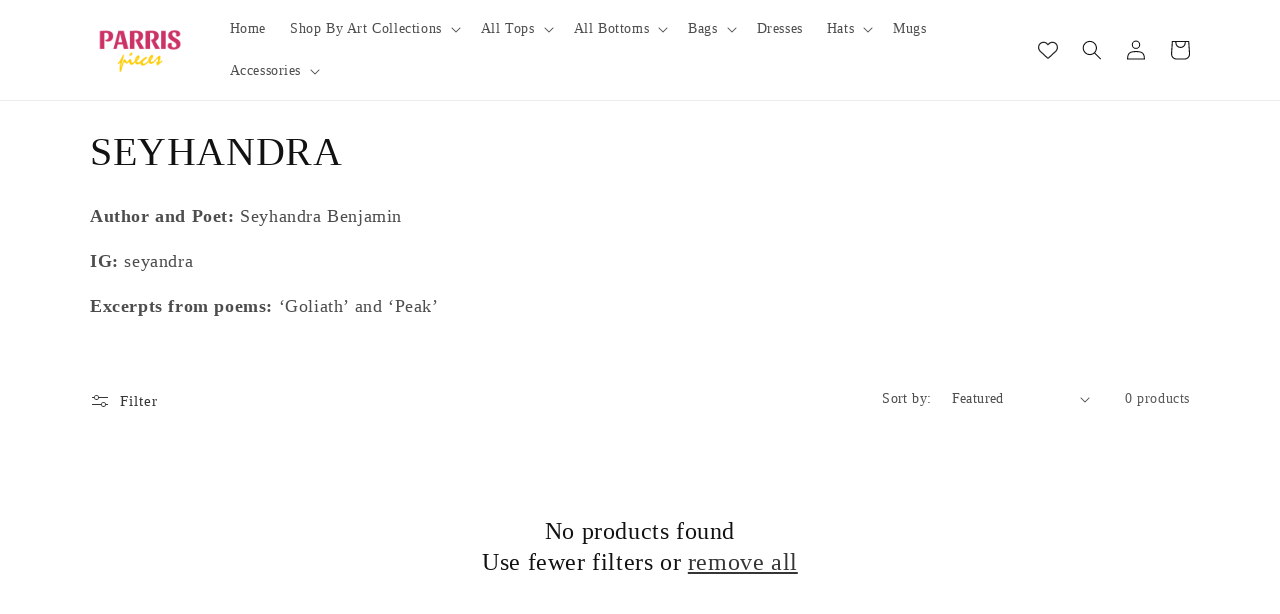

--- FILE ---
content_type: image/svg+xml
request_url: https://cdn-sf.vitals.app/cdn-assets/back_to_top/theme/7.svg?v=1
body_size: 131
content:
<svg class="vtl-st-main-widget__svg-square--outline" fill="#4a4a4a" width="30" height="30" viewBox="0 0 41.5 41.5"
     xmlns="http://www.w3.org/2000/svg">
    <path class="vtl-st-main-widget__svg-arrow"
          d="M33.49,26.59a.73.73,0,0,1-.51-.2l-8.3-7.7-8.31,7.7a.74.74,0,0,1-1.06,0,.76.76,0,0,1,0-1.06l8.82-8.17a.74.74,0,0,1,1,0L34,25.29a.74.74,0,0,1,0,1.06A.72.72,0,0,1,33.49,26.59Z"
          transform="translate(-3.93 -4.01)"/>
    <path class="vtl-st-main-widget__svg-arrow"
          d="M33.49,32.59a.73.73,0,0,1-.51-.2l-8.3-7.7-8.31,7.7a.75.75,0,0,1-1.06,0,.76.76,0,0,1,0-1.06l8.82-8.17a.74.74,0,0,1,1,0L34,31.29a.74.74,0,0,1,0,1.06A.72.72,0,0,1,33.49,32.59Z"
          transform="translate(-3.93 -4.01)"/>
    <path class="vtl-st-main-widget__svg-border"
          d="M44.68,45.51h-40a.75.75,0,0,1-.75-.75v-40A.74.74,0,0,1,4.68,4h40a.75.75,0,0,1,.75.75v40A.76.76,0,0,1,44.68,45.51ZM5.43,44h38.5V5.51H5.43Z"
          transform="translate(-3.93 -4.01)"/>
</svg>


--- FILE ---
content_type: text/javascript
request_url: https://cdn-sf.vitals.app/assets/js/m16.6ca1e0693ac5f2c2ec1d.chunk.bundle.js
body_size: 9801
content:
"use strict";(window.webpackChunkvitalsLibrary=window.webpackChunkvitalsLibrary||[]).push([[6325],{14827:(t,e,i)=>{i.d(e,{A:()=>o});var r=i(58578);var n=i.n(r)()(!1);n.push([t.id,".Vtl-Spinner{display:block !important;border-radius:50%;width:1em;height:1em;transform:translateZ(0);animation:vtl-spinner-rotate 1.1s infinite linear;margin:0 auto;border:.1em solid rgba(0,0,0,.2);border-left:.1em solid #000}@keyframes vtl-spinner-rotate{0%{transform:rotate(0deg)}100%{transform:rotate(360deg)}}@keyframes vtl-spinner-rotate{0%{transform:rotate(0deg)}100%{transform:rotate(360deg)}}.Vtl-StickyAddToCart__ProductInfo{display:flex;flex-direction:row;gap:var(--vtl-space-12);align-items:center;flex:1 1 auto}@media(min-width: 992px){.Vtl-StickyAddToCart__ProductInfo{min-width:0}}.Vtl-StickyAddToCart__ProductInfoContainer{display:flex;flex-direction:column;gap:var(--vtl-space-4);width:100%;min-width:0}@media(min-width: 768px){.Vtl-StickyAddToCart__ProductInfoContainer{flex-flow:row nowrap;align-items:center;justify-content:space-between;gap:var(--vtl-space-24)}.Vtl-StickyAddToCart__ProductInfoContainer .Vtl-StickyAddToCart__ProductPrice{justify-content:flex-end}.Vtl-StickyAddToCart__ProductInfoContainer--hasOnlyPrice{justify-content:flex-end}}.Vtl-StickyAddToCart__ProductInfoDetails{display:flex;flex-direction:column;gap:var(--vtl-space-4);align-items:flex-start;justify-content:center;height:100%;min-width:0}.Vtl-StickyAddToCart__ProductInfoTitle{white-space:nowrap;overflow:hidden;text-overflow:ellipsis;max-width:100%;width:100%}@media(min-width: 768px){.Vtl-StickyAddToCart__ProductInfoTitle{max-width:400px}}@media(min-width: 992px){.Vtl-StickyAddToCart__ProductInfoTitle{max-width:100%}}@media(min-width: 1100px){.Vtl-StickyAddToCart__ProductInfoTitle{max-width:325px}}.Vtl-StickyAddToCart__ProductInfoReviewsStars .Vtl-pr-review-stars-snippet.Vtl-pr-review-stars-snippet--inner-el.vtl-pr-ss__inner-el{font-size:var(--vtl-font-size-14)}.Vtl-StickyAddToCart__ProductImage{display:flex;justify-content:center;width:60px;height:60px;flex:0 0 auto}.Vtl-StickyAddToCart__ProductImage img{max-width:100%;width:auto;margin:0;padding:0;height:100%;object-fit:cover;object-position:center}.Vtl-StickyAddToCart__ProductPrice{display:flex;flex-flow:row wrap;column-gap:var(--vtl-space-8);font-size:var(--vtl-font-size-14);align-items:center}.Vtl-StickyAddToCart__ProductPriceCurrent{font-weight:var(--vtl-font-weight-400);white-space:nowrap}.Vtl-StickyAddToCart__ProductPriceInitial{white-space:nowrap;font-weight:var(--vtl-font-weight-400);text-decoration:line-through;opacity:.5}.Vtl-StickyAddToCart__ProductQuantity{display:flex;flex:1 1 auto;width:75px;height:var(--vtl-space-32)}@media(min-width: 992px){.Vtl-StickyAddToCart__ProductQuantity{flex:0 0 auto}}.Vtl-StickyAddToCart__ProductQuantity .Vtl-QuantitySelector__Container .Vtl-Button{height:100%;width:var(--vtl-space-32);padding:0 !important;min-width:0 !important;box-shadow:none !important;line-height:var(--vtl-line-height-140) !important}.Vtl-StickyAddToCart__ProductQuantity .Vtl-QuantitySelector__Container input[type=number]{line-height:var(--vtl-line-height-140);font-weight:var(--vtl-font-weight-400);font-size:var(--vtl-font-size-14);padding:0;text-indent:0;width:100%;min-width:0}.Vtl-StickyAddToCart__ProductQuantity .Vtl-QuantitySelector__Container input[type=number]:focus-visible{outline:none;box-shadow:none}.Vtl-StickyAddToCart__ProductVariantPicker{display:block;width:95px;height:var(--vtl-space-32);position:relative;flex:2 1 auto}@media(min-width: 992px){.Vtl-StickyAddToCart__ProductVariantPicker{flex:0 0 auto;width:170px}}.Vtl-StickyAddToCart__ProductVariantPicker .Vtl-StickyAddToCart__ProductVariantPickerDropdown{max-width:100%}@media(max-width: 460px){.Vtl-StickyAddToCart__ProductVariantPickerDropdown-Portal .Vtl-DropdownDialog{margin:var(--vtl-space-4) var(--vtl-space-24) 0 var(--vtl-space-24);width:calc(100% - var(--vtl-space-48))}}.Vtl-StickyAddToCart__AddToCartButton{display:flex;position:relative;justify-content:center;align-items:center;width:100%;height:36px;padding:var(--vtl-space-6) var(--vtl-space-12);box-sizing:border-box;cursor:pointer;border-radius:var(--vtl-border-radius-4);border:var(--vtl-border-width-1);overflow:hidden;text-align:center;margin:0;line-height:1}@media(min-width: 481px){.Vtl-StickyAddToCart__AddToCartButton{height:var(--vtl-space-32)}}@media(min-width: 992px){.Vtl-StickyAddToCart__AddToCartButton{width:150px}}@media(min-width: 1050px){.Vtl-StickyAddToCart__AddToCartButton--isLarge{width:254px}}.Vtl-StickyAddToCart__Actions{display:flex;flex-direction:column;gap:var(--vtl-space-8);align-items:center}@media(min-width: 992px){.Vtl-StickyAddToCart__Actions{flex-direction:row}}.Vtl-StickyAddToCart__Actions--hasInfo,.Vtl-StickyAddToCart__Actions--hasOnlyQuantity{flex-direction:row}.Vtl-StickyAddToCart__Actions--hasInfo .Vtl-StickyAddToCart__AddToCartButton,.Vtl-StickyAddToCart__Actions--hasOnlyQuantity .Vtl-StickyAddToCart__AddToCartButton,.Vtl-StickyAddToCart__Actions--hasVariantSelector .Vtl-StickyAddToCart__AddToCartButton{height:var(--vtl-space-32)}.Vtl-StickyAddToCart__Actions--hasOnlyQuantity .Vtl-StickyAddToCart__ActionsContainer{width:auto}.Vtl-StickyAddToCart__Actions--hasOnlyQuantity .Vtl-StickyAddToCart__ProductQuantity{flex:0 0 auto}.Vtl-StickyAddToCart__ActionsContainer{display:flex;gap:var(--vtl-space-8);width:100%}@media(min-width: 992px){.Vtl-StickyAddToCart__ActionsContainer{width:auto}}.Vtl-StickyAddToCart{display:none;position:fixed;left:0;right:0;padding:var(--vtl-space-16) var(--vtl-space-24);height:auto;max-height:136px;width:100vw;line-height:var(--vtl-line-height-140);font-weight:var(--vtl-font-weight-400);font-size:var(--vtl-font-size-14);transition:.3s ease-in-out;box-shadow:var(--vtl-space-4) 0 10px rgba(0,0,0,.4)}@media(min-width: 481px){.Vtl-StickyAddToCart{padding:var(--vtl-space-16) var(--vtl-space-20);width:100%}}@media(min-width: 992px){.Vtl-StickyAddToCart{padding:var(--vtl-space-0) var(--vtl-space-96)}.Vtl-StickyAddToCart--isSmall .Vtl-StickyAddToCart__Container,.Vtl-StickyAddToCart--isSmall .Vtl-StickyAddToCart__ProductInfoContainer{gap:var(--vtl-space-20)}.Vtl-StickyAddToCart--isSmall .Vtl-StickyAddToCart__ProductImage{width:40px;height:40px}.Vtl-StickyAddToCart--isSmall .Vtl-StickyAddToCart__ProductInfoDetails{gap:var(--vtl-space-0)}.Vtl-StickyAddToCart--isMedium .Vtl-StickyAddToCart__Container,.Vtl-StickyAddToCart--isMedium .Vtl-StickyAddToCart__ProductInfoContainer{gap:var(--vtl-space-24)}.Vtl-StickyAddToCart--isMedium .Vtl-StickyAddToCart__ProductInfoDetails{gap:var(--vtl-space-2)}.Vtl-StickyAddToCart--isMedium .Vtl-StickyAddToCart__ProductQuantity,.Vtl-StickyAddToCart--isMedium .Vtl-QuantitySelector__Container{height:var(--vtl-space-40)}.Vtl-StickyAddToCart--isMedium .Vtl-StickyAddToCart__ProductVariantPicker,.Vtl-StickyAddToCart--isMedium .Vtl-Dropdown__Header{height:var(--vtl-space-40);min-height:var(--vtl-space-40);max-height:var(--vtl-space-40)}.Vtl-StickyAddToCart--isMedium .Vtl-StickyAddToCart__AddToCartButton{height:var(--vtl-space-40)}.Vtl-StickyAddToCart--isBig .Vtl-StickyAddToCart__Container,.Vtl-StickyAddToCart--isBig .Vtl-StickyAddToCart__ProductInfoContainer{gap:var(--vtl-space-20)}.Vtl-StickyAddToCart--isBig .Vtl-StickyAddToCart__ProductInfoDetails{gap:var(--vtl-space-4)}.Vtl-StickyAddToCart--isBig .Vtl-StickyAddToCart__ProductImage{width:var(--vtl-space-80);height:var(--vtl-space-80)}.Vtl-StickyAddToCart--isBig .Vtl-StickyAddToCart__ProductQuantity,.Vtl-StickyAddToCart--isBig .Vtl-QuantitySelector__Container{height:44px}.Vtl-StickyAddToCart--isBig .Vtl-StickyAddToCart__ProductVariantPicker,.Vtl-StickyAddToCart--isBig .Vtl-Dropdown__Header{height:44px;min-height:44px;max-height:44px}.Vtl-StickyAddToCart--isBig .Vtl-StickyAddToCart__AddToCartButton{height:44px}}@media(min-width: 1050px){.Vtl-StickyAddToCart--isMedium .Vtl-StickyAddToCart__AddToCartButton--isLarge{width:270px}.Vtl-StickyAddToCart--isBig .Vtl-StickyAddToCart__AddToCartButton--isLarge{width:302px}}.Vtl-StickyAddToCart--isVisible{display:block !important}.Vtl-StickyAddToCart--hasMinimalStyle{padding:var(--vtl-space-20) var(--vtl-space-24);max-height:62px}.Vtl-StickyAddToCart--hasMinimalStyle .Vtl-StickyAddToCart__AddToCartButton{padding:0;box-shadow:none !important;border:none !important;line-height:var(--vtl-line-height-140);font-size:var(--vtl-font-size-16);height:22px;width:100%}.Vtl-StickyAddToCart__Container{display:flex;flex-direction:column;justify-content:center;gap:var(--vtl-space-8);height:100%;width:100%;max-height:100%;max-width:1080px;margin:0 auto}@media(min-width: 992px){.Vtl-StickyAddToCart__Container{flex-direction:row;align-items:center;gap:var(--vtl-space-20)}}.rebuy-modal-visible #bundle-sticky_add_to_cart,.js-drawer-open #bundle-sticky_add_to_cart{height:0;visibility:hidden}",""]);const o=n},6396:(t,e,i)=>{i.r(e);i.d(e,{B46:()=>kt});var r=i(21076);var n=i(58836);var o=i(37902);var a=i(57798);var d=i(42085);var s=i(10554);var c=i(88970);var l=i(39880);var u=i(35859);var h=i(96636);var v=i(25172);var y=i.n(v);var m=i(48870);var f=i(14108);var p=i(30773);var _=i(41166);var g=i(95956);var S=i(17466);var C=i(95731);var k=i(45644);var T=i(31592);var w=i(27176);var V=i(6268);const b=(0,h.s)('StickyAddToCart');function A(t){var e;for(let i=0;i<t.length;i+=1){const r=y()(t[i]);if(!(null===(e=r.attr('class'))||void 0===e?void 0:e.includes('material-icons'))&&r.is(':visible')&&r.text().length>3&&!r.find('svg').length&&'svg'!==r[0].tagName)return r.text().trim()}}function x(t,e,i){const r=window.getComputedStyle(t);const n=e.style;for(let t=0;t<r.length;t+=1){const e=r[t];try{const t=r.getPropertyValue(e);const o=r.getPropertyPriority(e);!i||'color'!==e&&'-webkit-text-fill-color'!==e?n.setProperty(e,t,o):n.setProperty(e,`#${i}`,o)}catch(t){}}}function P(t,e){const i=t.cloneNode(!0);x(t,i,e);const r=t.children;const n=i.children;for(let t=0;t<r.length&&t<n.length;t+=1)x(r[t],n[t],e);return i}const I=({atcButton:t,customAtcButtonText:e,customTextColor:i,cloneAtcButtonContentStyle:r})=>{if(!t.length)return;if(e)return e;if('INPUT'===t.prop('tagName'))return t.val();const n=t.children();let o;n.length&&'string'==typeof n[0].className&&n[0].className.includes('btn__text')?o=A(y()(n[0]).children()):n.length>1&&(o=A(n));if(o)return o;if(r)try{return function(t,e){var i;const r=[];for(const n of Array.from(t.childNodes))if(n.nodeType===Node.ELEMENT_NODE){const t=n;if(!t.classList.contains("vitals-loader")){const i=P(t,e);r.push(i.outerHTML)}}else n.nodeType===Node.TEXT_NODE&&(null===(i=n.textContent)||void 0===i?void 0:i.trim())&&r.push(n.textContent);return r.join('')}(t[0],i)}catch(e){return t.html()}return t.text().trim()};function Y(){const{w21:t,t55:e}=(0,c.D1)();return s.b.Y70.J71()<481?t:e}function D(t){return(0,r.sH)(this,void 0,void 0,function*(){if(s.b.Y69.G81())return s.b.Y70.H18();if(t&&s.b.Y69.O50())try{const t=yield(0,w.xL)(T.$P.Q59,{r67:!0});if(t)return t.U36}catch(t){g.a.n39(new S.v('Failed to get a valid injector for AtcButton on homepage',S.J.W62,{L84:Object.assign(Object.assign({},(0,C.Pu)(t)),{mid:a.X.Q25,sr:1})}))}})}function B(t){return(0,r.sH)(this,arguments,void 0,function*({settings:t,traits:e,hasMinimalStyle:i}){const{E1:n,B26:o,B33:a,y66:d}=t;const l=s.b.Y70.J71()<481?n:o;const u='empire'===(0,p.D)();const h=(0,V.ZZ)(e,'container','height');const v=yield function(t,e){return(0,r.sH)(this,void 0,void 0,function*(){const{M7:i,B33:r,w18:n,E7:o}=t;if(e){if(n===c.$L.V40)return`#${i}`;const t=yield D(o);return(null==t?void 0:t.length)?t.css('background-color'):`#${r}`}return`#${r}`})}(t,i);return`\n\t\t.Vtl-StickyAddToCart {\n\t\t\t${l||c.Ju.V46}: 0;\n\t\t\tbackground-color: ${v};\n\t\t\tz-index: ${u?501:20};\n\n\t\t\t@media (min-width: 992px) {\n\t\t\t\theight: ${h};\n\t\t\t}\n\t\t}\n\t\t#bundle-sticky_add_to_cart .Vtl-StickyAddToCart__ProductInfoTitle,\n\t\t#bundle-sticky_add_to_cart .Vtl-StickyAddToCart__ProductPriceInitial,\n\t\t#bundle-sticky_add_to_cart .Vtl-StickyAddToCart__ProductPriceCurrent,\n\t\t#bundle-sticky_add_to_cart .Vtl-StickyAddToCart__ProductInfoReviewsStars .vtl-pr-ss__inner-el,\n\t\t#bundle-sticky_add_to_cart .Vtl-StickyAddToCart__ProductQuantity .Vtl-QuantitySelector__Container input[type="number"]\n\t\t{\n\t\t\tcolor: #${d};\n\t\t}\n\t\t#bundle-sticky_add_to_cart .Vtl-StickyAddToCart__ProductQuantity .Vtl-QuantitySelector__Container,\n \t\t#bundle-sticky_add_to_cart .Vtl-StickyAddToCart__ProductVariantPicker .Vtl-Dropdown__Header\n\t\t{\n\t\t\tcolor: #${d};\n\t\t\tbackground-color: #${a};\n\t\t}\n\t\t#bundle-sticky_add_to_cart .Vtl-StickyAddToCart__ProductQuantity .Vtl-QuantitySelector__Container .Vtl-Button--isIconVariant svg path[fill],\n\t\t#bundle-sticky_add_to_cart .Vtl-StickyAddToCart__ProductVariantPicker .Vtl-Dropdown__Header-ArrowContainer svg path\n\t\t{\n\t\t\tfill: #${d};\n\t\t}\n\t\t${(0,f.E0)(e)}\n\t`})}const M=(t,e,i)=>(0,r.sH)(void 0,void 0,void 0,function*(){if(s.b.Y69.G81())return s.b.Y70.J71()<481&&i||s.b.Y70.J71()>480&&e?s.b.U6.w52():void 0;if(t&&s.b.Y69.O50())try{const t=yield(0,w.xL)(T.$P.U25,{r67:!0});if(t){const e=t.U36.find('input[name="product-id"]');if(e.length){const t=e.val();const i='string'==typeof t;if(i||'number'==typeof t){const e=i?parseInt(t,10):t;return(yield(n=[e],o=a.X.Q25,(0,r.sH)(void 0,void 0,void 0,function*(){let t;try{t=yield(0,_.Zt)(n)}catch(t){g.a.n39(new S.v('FetchProducts: storefront API fetch error',S.J.W62,{L84:Object.assign(Object.assign({},(0,C.Pu)(t)),{stk:(0,C.yf)(t),ids:n,mid:o,sr:10})}));return[]}return t.length?t.map(t=>{var e;try{if(!(null==t?void 0:t.variants))throw new Error('Product variants are missing');const i=t.variants.edges.map(t=>{var e;const i=t.node;const r=i.image;const n=r?{Y72:r.src,Y73:r.altText||i.title,J54:r.width&&r.height?r.width/r.height:1}:void 0;return new m.Iw({Z9:parseFloat(i.id.split('/').pop()),W77:i.title,U19:null,U20:null,U21:null,W78:parseFloat(i.price.amount),E52:(null===(e=i.compareAtPrice)||void 0===e?void 0:e.amount)?parseFloat(i.compareAtPrice.amount):void 0,M33:Boolean(i.availableForSale),W79:n})});const r=null===(e=t.images.edges[0])||void 0===e?void 0:e.node;const n=r?{Y72:r.src,Y73:r.altText||t.title,J54:r.width&&r.height?r.width/r.height:1}:void 0;const o=t.collections.edges.map(t=>(0,k.JH)(t.node.id));return new m.F4({Z9:parseFloat(t.id.split('/').pop()),M33:i[0].M33,W77:t.title,V58:t.handle,V59:'',Y8:[],H15:n,S54:i,H16:o,U22:[]})}catch(e){g.a.n39(new S.v('FetchProducts: map product error',S.J.W62,{L84:{mid:o,msg:`Error processing product ${(null==t?void 0:t.id)||'unknown'}: ${(0,C.X5)(e)}`,sr:10}}));return null}}).filter(t=>null!==t):[]})))[0]}return}return}return}catch(t){g.a.n39(new S.v('Failed to get product details for AtcForm on homepage',S.J.W62,{L84:Object.assign(Object.assign({},(0,C.Pu)(t)),{mid:a.X.Q25,sr:10})}));return}var n,o});var $=i(55690);var E=i(33252);var Q=i(82916);var X=i(40796);var O=i(34297);const N=(0,u.memo)(function({currentVariant:t,product:e}){var i,r;const o=(0,u.useMemo)(()=>{var i,r;return(null===(i=null==t?void 0:t.W79)||void 0===i?void 0:i.Y72)?s.b.X1.x2(t.W79.Y72,X.W.W68):s.b.X1.x2((null===(r=e.H15)||void 0===r?void 0:r.Y72)||'',X.W.W68)},[null===(i=null==t?void 0:t.W79)||void 0===i?void 0:i.Y72,null===(r=e.H15)||void 0===r?void 0:r.Y72]);return(0,n.Y)("div",{className:b('ProductImage'),children:(0,n.Y)("img",{src:o||O._5,className:b('ProductImageTag'),alt:"Product thumbnail"})})});var H=i(50889);const Z=(0,u.memo)(function({currentVariant:t,showOnHomepage:e,showPrice:i,showCompareAtPrice:r}){const o=(0,u.useMemo)(()=>e&&s.b.Y69.O50(),[e]);const a=(0,u.useMemo)(()=>{if(t&&i)return o?t.W78:s.b.U3.H41(t.W78)},[t,i,o]);const d=(0,u.useMemo)(()=>{if(t&&r&&t.E52&&!(t.E52<=t.W78))return o?t.E52:s.b.U3.H41(t.E52)},[t,r,o]);if(!i&&!r)return null;const c=void 0!==d?'ProductPriceDiscounted':'ProductPriceCurrent';return(0,n.FD)("div",{className:b('ProductPrice'),children:[a?(0,n.Y)(H.e,{className:b(c),value:a,shouldRound:!1,shouldConvert:!1}):null,d?(0,n.Y)(H.e,{className:b('ProductPriceInitial'),value:d,shouldRound:!1,shouldConvert:!1}):null]})});const j=(0,u.memo)(function({currentVariant:t,product:e,showProductTitleTrait:i,reviewStarsColor:r,settings:o}){const{y65:d,d8:c,B35:l,h32:h,i62:v,d62:y,d7:m,d63:f,E7:p}=o;const _=(0,u.useMemo)(()=>s.b.Y70.J71()>480?i:c,[c,i]);const g=(0,u.useMemo)(()=>s.b.Y70.J71()>480||c,[c]);const S=(0,u.useMemo)(()=>s.b.Y70.J71()>480||l,[l]);const C=(0,u.useMemo)(()=>S&&(s.b.Y70.J71()>480?h:v),[S,h,v]);const k=(0,u.useMemo)(()=>{const t=s.b.Y70.J71()>480?d:y;return(0,$.i)(a.X.D83)&&t},[d,y]);const T=(0,u.useMemo)(()=>_||k,[k,_]);const w=(0,u.useMemo)(()=>({front:r,back:r}),[r]);const V=(0,u.useCallback)(()=>{if(!k||!e)return;const t=(s.b.Y70.J71()>480?m:f)?'{{ stars }} ({{ totalReviews }})':'{{ stars }}';return(0,n.Y)(E.g,{className:b('ProductInfoReviewsStars'),productHandle:e.V58,alignment:Q.G.X84,format:t,size:16,colors:w})},[e,k,m,f,w]);return(0,n.FD)("div",{className:b('ProductInfo'),children:[g?(0,n.Y)(N,{currentVariant:t,product:e}):null,(0,n.FD)("div",{className:b({element:'ProductInfoContainer',modifiers:{hasOnlyPrice:!T}}),children:[T?(0,n.FD)("div",{className:b('ProductInfoDetails'),children:[_?(0,n.Y)("div",{className:b({element:'ProductInfoTitle'}),children:null==e?void 0:e.W77}):null,V()]}):null,(0,n.Y)(Z,{currentVariant:t,showPrice:S,showCompareAtPrice:C,showOnHomepage:p})]})]})});var J=i(75541);var L=i(71683);class W{constructor(){this.listeners=new Set}Q68(t){this.listeners.add(t);1===this.listeners.size&&this.X51();return()=>this.N31(t)}N31(t){this.listeners.delete(t);this.listeners.size||this.Y47()}I28(t){this.listeners.forEach(e=>e(t))}}class U extends W{constructor(t){super();this.options=t;this.T30=new MutationObserver(()=>this.I28())}X51(){Promise.resolve(this.options.getNode()).then(t=>{t&&this.T30.observe(t,this.options.observerOptions)})}Y47(){this.T30.takeRecords();this.T30.disconnect()}}let F;var z=i(47730);var R=i(8302);var G=i(98932);var q=i(67204);var K=i(24032);var tt;!function(t){t.Small="40px";t.Medium="60px";t.Big="80px"}(tt||(tt={}));var et;!function(t){t.Small="small";t.Large="large"}(et||(et={}));var it=i(89085);var rt=i(50767);var nt=i(2924);const ot=(0,u.memo)(function({currentVariant:t,onClick:e,settings:i,product:o,stickySubmitBtnStyleTrait:d}){const[l,h]=s.b.Y2.o0(a.X.Q25);const[v,y]=(0,u.useState)(!1);const[m,f]=(0,u.useState)();const[p,_]=(0,u.useState)(!1);const[g,S]=(0,u.useState)();const{w18:k,Q30:V,y67:A,M7:x,E7:P,g20:Y,t56:B}=i;const M=l(h.m25);const $=(0,u.useMemo)(()=>"Vtl-StickyAddToCart__AddToCartButton--"+(d===et.Small?'isSmall':'isLarge'),[d]);const E=(0,u.useMemo)(()=>k===c.$L.V40,[k]);const Q=(0,u.useCallback)(e=>{if(E&&t){_(!t.M33);f((i=!t.M33,{backgroundColor:`#${x}`,color:`#${V}`,opacity:i?.5:1,cursor:i?'not-allowed':'pointer',pointerEvents:i?'none':'auto'}))}var i;if(!E){if(!(null==e?void 0:e.length))return;const t=!(!e.prop('disabled')&&!e.prop('aria-disabled'));_(t);f(((t,e,i)=>{var r;if(!t.length)return;const n={backgroundColor:t.css('background-color'),color:t.css('color'),border:t.css('border'),opacity:t.css('opacity'),cursor:t.css('cursor'),textTransform:t.css('text-transform'),pointerEvents:e?'none':'auto'};if(!i)return n;let o=t.css('box-shadow');'none'===o&&(o=null===(r=window.getComputedStyle(t[0],':after'))||void 0===r?void 0:r.boxShadow);return Object.assign(Object.assign({},n),{boxShadow:o})})(e,t,A))}},[E,t,x,V,A]);const X=(0,u.useCallback)(i=>(0,r.sH)(this,void 0,void 0,function*(){i.preventDefault();if(p||'number'!=typeof g&&(null==g?void 0:g.includes('Out of stock')))return;if(!t||!t.M33)return;y(!0);null==e||e(!0);(0,z.gg)({S33:a.X.Q25,U4:R.IW.S38,Q40:{[R.hU.Q47]:o.Z9}});const r=s.b.Y70.w66();const n=r.length&&parseInt(r.val(),10)||1;yield s.b.Y5.Q66({addToCartItems:[(0,nt.dh)(t.Z9,n)],shouldRedirectToCartOnDrawerOrNotificationFail:!0,useAcceleratedRedirects:!0});(0,q.Z)(3e3).then(()=>{y(!1);null==e||e(!1)}).catch(()=>{})}),[g,p,e,o.Z9,t]);const O=(0,u.useCallback)(t=>{if(!(null==t?void 0:t.length))return;const e=I({atcButton:t,cloneAtcButtonContentStyle:Y,customTextColor:E?V:void 0,customAtcButtonText:B&&!p?M:void 0});e&&S(e)},[Y,E,p,V,M,B]);const N=(0,u.useCallback)(()=>v?(0,n.Y)(G.DU,{size:23,color:null==m?void 0:m.color}):B&&M&&!p?g:Y?void 0:g,[g,null==m?void 0:m.color,M,v,Y,B,p]);const H=(0,u.useCallback)(()=>{if(!v&&Y&&'string'==typeof g&&(p||!B||B&&!M))return{dangerouslySetInnerHTML:{__html:g}}},[g,v,Y,M,B,p]);(0,u.useEffect)(()=>{const t=(0,K.n)(50,()=>(0,r.sH)(this,void 0,void 0,function*(){const t=yield D(P);Q(t);O(t)}));const e=function(t){F||(F=new U({getNode:()=>(0,r.sH)(this,void 0,void 0,function*(){try{if(t){const t=yield(0,w.xL)(T.$P.U25,{r67:!0});return null==t?void 0:t.U36[1]}return s.b.Y70.j6()?s.b.Y70.M36()[0]:s.b.Y70.H18()[0]}catch(t){J.aU.p10(t,new J.fz(L.R$,{msg:(0,C.X5)(t),stk:(0,C.yf)(t)},(0,C.yf)(t)))}}),observerOptions:{attributes:!0,childList:!0,subtree:!0}}));return F}(P&&s.b.Y69.O50()).Q68(t);t();const i=(0,rt.u)(it.w.E28,()=>{t()});(0,q.Z)(3e3).then(e).catch(()=>{});return()=>{t.cancel();i()}},[P,Q,O]);return(0,n.Y)("div",Object.assign({id:"bundle-sticky_submit",className:b({element:'AddToCartButton',extra:$}),style:m,onClick:X},H(),{children:N()}))});var at=i(84129);const dt=(0,u.memo)(function({handleVariantChange:t,currentVariant:e,isDisabled:i,product:r}){const o=(0,u.useMemo)(()=>{if(r&&!(r.S54.length<2))return r.S54.map(t=>({key:t.Z9,label:t.W77}))},[r]);const a=(0,u.useMemo)(()=>{if(e)return{key:e.Z9,label:e.W77}},[e]);const d=(0,u.useMemo)(()=>{if(r&&!(r.S54.length<2))return r.S54.filter(t=>!t.M33).map(t=>t.Z9)},[r]);return o?(0,n.Y)("div",{className:b('ProductVariantPicker'),children:(0,n.Y)(at.J,{onChange:t,options:o,disabled:i,selectedOption:a,className:b('ProductVariantPickerDropdown'),unavailableOptions:d,isFixed:!0},`variant-picker-${null==a?void 0:a.key}`)}):null});var st=i(79090);const ct=(0,u.memo)(function(){const[t,e]=(0,u.useState)(1);const i=(0,u.useCallback)(t=>{s.b.Y70.w66().val(t)},[]);const r=(0,u.useCallback)(t=>{i(t)},[i]);const o=(0,u.useCallback)(()=>{s.b.Y70.w66().on('change',()=>{e(parseInt(s.b.Y70.w66().val(),10))});const t=document.querySelectorAll(d.TI);t.length&&t.forEach(t=>{t.addEventListener('click',()=>{e(parseInt(s.b.Y70.w66().val(),10))})})},[]);(0,u.useEffect)(()=>{o()},[o]);return(0,n.Y)("div",{className:b('ProductQuantity'),children:(0,n.Y)(st.K,{value:t,onValueChange:r,shouldTriggerChangeOnBlur:!0,id:"sticky-add-to-cart-quantity",name:"sticky-add-to-cart-quantity"},`quantity-${t}`)})});const lt=(0,u.memo)(function({handleVariantChange:t,currentVariant:e,settings:i,hasProductInfo:r,hasMinimalStyle:o,product:a,stickySubmitBtnStyleTrait:d}){const{t54:c,w20:l,t53:h,r12:v}=i;const y=(m=h,f=v,!!s.b.Y70.w66().length&&(s.b.Y70.J71()<481?m:f));var m,f;const p=function(t,e,i){return!(!i||i.S54.length<=1)&&(s.b.Y70.J71()<481?t:e)}(l,c,a);const[_,g]=(0,u.useState)(!1);const S=(0,u.useCallback)(t=>{g(t)},[]);const C=(0,u.useMemo)(()=>!o&&(p||y),[o,p,y]);return(0,n.FD)("div",{className:b({element:'Actions',modifiers:{hasInfo:r,hasOnlyQuantity:!p&&y,hasVariantSelector:p}}),children:[C?(0,n.FD)("div",{className:b('ActionsContainer'),children:[p?(0,n.Y)(dt,{handleVariantChange:t,currentVariant:e,isDisabled:_,product:a}):null,y?(0,n.Y)(ct,{}):null]}):null,(0,n.Y)(ot,{currentVariant:e,onClick:S,settings:i,product:a,stickySubmitBtnStyleTrait:d})]})});var ut=i(98076);const ht={[`data-track-${R.Zt.S20}`]:a.X.Q25,[`data-track-${R.Zt.U12}`]:R.IW.O42};const vt='sticky_add_to_cart_root';const yt='bundle-sticky_add_to_cart';var mt=i(16386);const ft=(0,u.memo)(function({settings:t,stickyBarHeightTrait:e,stickySubmitBtnStyleTrait:i,showProductTitleTrait:r,reviewStarsColor:o,hasMinimalStyle:a,product:d}){const[h,v]=(0,u.useState)(!1);const{E7:y,w23:m,E1:f,B26:p}=t;const _=function(t,e){const{d8:i,B35:r,d62:n}=t;return s.b.Y70.J71()>480||!e&&(i||r||n)}(t,a);const[g,S]=(0,u.useState)(((t,e)=>s.b.Y69.G81()?s.b.U6.r82():t&&s.b.Y69.O50()?e.S54[0].Z9:void 0)(y,d));const C=(0,u.useRef)(void 0);const k=(0,u.useCallback)(t=>d.S54.find(e=>e.Z9===t),[d.S54]);const T=(0,u.useMemo)(()=>{if(g)return k(g)},[k,g]);const w=(0,u.useCallback)(t=>{const e=t.key;S(e);const i=k(e);i&&(0,mt.h)(i,d,m)},[k,d,m]);const V=(0,u.useMemo)(()=>e===tt.Small?"Vtl-StickyAddToCart--isSmall":"Vtl-StickyAddToCart--"+(e===tt.Medium?'isMedium':'isBig'),[e]);const A=(0,u.useMemo)(()=>(0,K.n)(300,()=>{D(y).then(t=>{v(function(t){switch(Y()){case c.yE.V48:return window.scrollY>0;case c.yE.y68:return(null==t?void 0:t.length)?(window.scrollY||0)>s.b.Y70.J73(t):window.scrollY>0;default:return!0}}(t))}).catch(()=>{})}),[y]);(0,u.useEffect)(()=>{switch(Y()){case c.yE.V48:case c.yE.y68:window.addEventListener('scroll',A,!0);return()=>{window.removeEventListener('scroll',A,!0)};default:v(!0)}},[A]);(0,u.useEffect)(()=>{s.b.Y70.J40().on(ut.f9,()=>{S(s.b.U6.r82()||0)})},[]);(0,u.useEffect)(()=>{void 0===C.current&&(C.current=document.body.style.paddingBottom)},[]);(0,u.useEffect)(()=>{s.b.k62.n73(l.J$.Q25,h);const t=(s.b.Y70.J71()<481?f:p)===c.Ju.V46;const e=s.b.Y70.S61();if(h&&t){const t=document.querySelector(`#${yt}`);if(t){const i=t.offsetHeight;e.css('padding-bottom',`${i}px`)}}else e.css('padding-bottom',C.current||'');return()=>{e.css('padding-bottom',C.current||'')}},[h,f,p]);return(0,n.Y)("div",Object.assign({},ht,{id:yt,className:b({extra:V,modifiers:{isVisible:h,hasMinimalStyle:a}}),children:(0,n.FD)("div",{className:b({element:'Container'}),children:[_?(0,n.Y)(j,{currentVariant:T,product:d,settings:t,showProductTitleTrait:r,reviewStarsColor:o}):null,(0,n.Y)(lt,{handleVariantChange:w,currentVariant:T,settings:t,hasProductInfo:_,hasMinimalStyle:a,product:d,stickySubmitBtnStyleTrait:i})]})}))});var pt=i(33262);const _t={cssVariables:{traits:{borderRadius:{styleTarget:{selector:['#bundle-sticky_add_to_cart .Vtl-StickyAddToCart__AddToCartButton','#bundle-sticky_add_to_cart .Vtl-QuantitySelector__Container','#bundle-sticky_add_to_cart .Vtl-Dropdown__Header'].join(',')},[pt.Xi.Default]:'2px'},borderColor:{styleTarget:{selector:['#bundle-sticky_add_to_cart .Vtl-QuantitySelector__Container','#bundle-sticky_add_to_cart .Vtl-Dropdown__Header'].join(',')},[pt.Xi.Default]:'#eaeaea'},color:{[pt.Xi.Default]:'#222222',styleTarget:{selector:'#bundle-sticky_add_to_cart .Vtl-StickyAddToCart__ProductPriceDiscounted'}}}},container:{traits:{height:{styleTarget:{selector:'.Vtl-StickyAddToCart'},hiddenInCss:!0,[pt.Xi.Default]:tt.Medium},maxWidth:{styleTarget:{selector:'.Vtl-StickyAddToCart__Container'},[pt.Xi.Default]:'1100px'}}},productName:{selector:'.Vtl-StickyAddToCart__ProductInfoTitle',traits:{showProductTitle:{hiddenInCss:!0,[pt.Xi.Default]:!0}}},productDetails:{selector:'.Vtl-StickyAddToCart__Actions',traits:{stickySubmitBtnStyle:{hiddenInCss:!0,[pt.Xi.Default]:et.Large}}},reviewStars:{selector:'.Vtl-StickyAddToCart__ProductInfoReviewsStars',traits:{color:{hiddenInCss:!0,[pt.Xi.Default]:'#222222'}}}};var gt=i(60317);var St=i(56497);var Ct=i(14827);function kt(){let t;const e=(0,c.D1)();const i=(0,V.Uh)({defaults:_t,traitString:e.V39});const{B26:u,E1:h,J30:v,G71:y,E7:m,M10:f}=e;const p=s.b.Y70.J71()<481;const _=!!p&&Number(f)===c.jl.T84;return{O40:function(){return(0,r.sH)(this,void 0,void 0,function*(){(yield function(){return(0,r.sH)(this,void 0,void 0,function*(){if(s.b.S36.S67()&&document.getElementById(d.Nx))return!1;t=yield M(m,y,v);return!!t})}())&&(yield function(){return(0,r.sH)(this,void 0,void 0,function*(){!function(){s.b.Y70.S61().append(`<div id="${vt}"></div>`);!function(){const r=s.b.Y70.S61().find(`#${vt}`);if(r.length&&t){(0,St.H)(r[0]).render((0,n.Y)(o.A,{moduleId:a.X.Q25,children:(0,n.Y)(ft,{settings:e,stickyBarHeightTrait:(0,V.ZZ)(i,'container','height'),stickySubmitBtnStyleTrait:(0,V.ZZ)(i,'productDetails','stickySubmitBtnStyle'),showProductTitleTrait:(0,V.ZZ)(i,'productName','showProductTitle'),reviewStarsColor:(0,V.ZZ)(i,'reviewStars','color'),hasMinimalStyle:_,product:t})}))}}()}();yield function(){return(0,r.sH)(this,void 0,void 0,function*(){s.b.Y70.Q42(Ct.A.toString());s.b.Y70.Q42(yield B({settings:e,traits:i,hasMinimalStyle:_}))})}();null===(d=s.b.Q41)||void 0===d||d.p42(`div[data-track-${R.Zt.S20}="${a.X.Q25}"][data-track-${R.Zt.U12}="${R.IW.O42}"]`);var d;s.b.k62.S57({Z9:l.J$.Q25,S40:`#${yt}`,S58:p?h:u,S59:!0});setTimeout(()=>{(0,gt.EL)(`#${vt}`,{module:'sticky-add-to-cart'})},1e3)})}())})}}}},6268:(t,e,i)=>{i.d(e,{QF:()=>h,Uh:()=>l,ZZ:()=>u,e0:()=>y,xz:()=>v});var r=i(21076);var n=i(14108);var o=i(10554);var a=i(75541);var d=i(71683);var s=i(42913);i(35859);var c=i(58430);function l(t){const{defaults:e,traitString:i,defaultsOverride:r,discriminator:o,traits:s}=t;try{return(0,n._K)({defaults:e,isDarkTheme:(0,c.vG)(),traitString:i,traits:s,defaultsOverride:r,discriminator:o})}catch(t){a.aU.Q38(new a.fz(d.lT,{message:t.message,stack:t.stack,traitString:i}))}return(0,n._K)({defaults:e,isDarkTheme:(0,c.vG)(),defaultsOverride:r,discriminator:o})}const u=(t,e,i)=>(0,n.eP)(t,e,i,o.b.S36.S67());function h(t,e,i){return({traits:r})=>{const n=u(r,t,e);return Array.isArray(i)?i.includes(n):n===i}}function v(t,e,i){return({traits:r})=>{const n=u(r,t,e);return Array.isArray(i)?!i.includes(n):n!==i}}function y(t){var{styleId:e}=t,i=(0,r.Tt)(t,["styleId"]);const o='traits'in i?i.traits:l(i);const a=(0,n.E0)(o);s.hL.W4(e);s.hL.V36(e,a);return o}},55248:(t,e,i)=>{i.d(e,{$2:()=>r,Hc:()=>n,OL:()=>o});function r(t){return t.replace(/([a-z])([A-Z])/g,'$1-$2').replace(/[\s_]+/g,'-').toLowerCase()}function n(t){return t.trim().toLowerCase()}function o(t,e){return Object.entries(e).reduce((t,[e,i])=>{const r=new RegExp(e,'g');return t.replace(r,i)},t)}},33262:(t,e,i)=>{i.d(e,{Xi:()=>r,dB:()=>o,hn:()=>n});var r;!function(t){t.Small="small";t.Default="default"}(r||(r={}));var n;!function(t){t.DefaultDark="defaultDark";t.SmallDark="smallDark"}(n||(n={}));var o;!function(t){t.DefaultSt="defaultSt";t.SmallSt="smallSt"}(o||(o={}))},14108:(t,e,i)=>{i.d(e,{E0:()=>u,_K:()=>s,eP:()=>d});var r=i(55248);var n=i(52025);var o=i(33262);function a(t){return null!=t}function d(t,e,i,r){var n;const d=null===(n=t[e])||void 0===n?void 0:n.traits[i];if(d)return function(t,e){return e&&a(null==t?void 0:t[o.Xi.Small])?t[o.Xi.Small]:null==t?void 0:t[o.Xi.Default]}(d,r)}function s({isDarkTheme:t,defaultsOverride:e,defaults:i,traitString:d="{}",traits:s,discriminator:c}){const l=s||(null==d?void 0:d.length)&&JSON.parse(d)||{};const u=(0,n.it)(i).reduce((r,d)=>{const s=i[d];const c=l[d];const u=null==e?void 0:e[d];const h={selector:s.selector,hiddenInCss:!1,traits:(0,n.it)(s.traits).reduce((e,i)=>{const r=s.traits[i];const n=null==c?void 0:c.traits[i];const d=null==u?void 0:u[i];let l;l=a(null==n?void 0:n[o.Xi.Default])?n[o.Xi.Default]:a(d)&&a(d[o.Xi.Default])?d[o.Xi.Default]:t&&a(r[o.hn.DefaultDark])?r[o.hn.DefaultDark]:a(r[o.dB.DefaultSt])?r[o.dB.DefaultSt]:r[o.Xi.Default];let h;h=a(null==n?void 0:n[o.Xi.Small])?n[o.Xi.Small]:a(d)&&a(d[o.Xi.Small])?d[o.Xi.Small]:t&&a(r[o.hn.SmallDark])?r[o.hn.SmallDark]:a(r[o.dB.SmallSt])?r[o.dB.SmallSt]:a(r[o.Xi.Small])?r[o.Xi.Small]:void 0;const v={styleTarget:[],[o.Xi.Default]:l,[o.Xi.Small]:h};e[i]=v;return e},{})};r[d]=h;return r},{});(0,n.it)(u).forEach(t=>{const e=i[t];let o=!1;!0===e.hiddenInCss?o=!0:'function'==typeof e.hiddenInCss&&(o=e.hiddenInCss({discriminator:c,traits:u,componentName:t}));u[t].hiddenInCss=o;(0,n.it)(u[t].traits).forEach(i=>{const n=e.traits[i];let a=!1;o?a=!0:'function'==typeof(null==n?void 0:n.hiddenInCss)?a=n.hiddenInCss({discriminator:c,traits:u,componentName:t,traitName:i}):void 0!==(null==n?void 0:n.hiddenInCss)&&(a=n.hiddenInCss);function d({hiddenInCss:n=!1,selector:o=e.selector,property:a=(0,r.$2)(i)}){const d='function'==typeof n?n({discriminator:c,traits:u,componentName:t,traitName:i}):n;if(!o)throw new Error(`selector is required for trait ${i} in component ${t}`);return{hiddenInCss:d,selector:o,property:a}}a||(Array.isArray(n.styleTarget)?u[t].traits[i].styleTarget=n.styleTarget.map(d):n.styleTarget?u[t].traits[i].styleTarget=[d(n.styleTarget)]:u[t].traits[i].styleTarget=[d({})]);u[t].traits[i].hiddenInCss=a})});return u}const c={[o.Xi.Small]:0,[o.Xi.Default]:768};function l(t,e){return` ${t}: ${e};`}function u(t){const e={};const i={};Object.keys(t).forEach(r=>{const n=t[r];Object.keys(n.traits).forEach(t=>{const r=n.traits[t];r.hiddenInCss||r.styleTarget.forEach(t=>{if(!0!==t.hiddenInCss){e[t.selector]||(e[t.selector]=[]);e[t.selector].push(l(t.property,r[o.Xi.Default]));if(a(r[o.Xi.Small])){i[t.selector]||(i[t.selector]=[]);i[t.selector].push(l(t.property,r[o.Xi.Small]))}}})})});const r=(0,n.it)(e).reduce((t,i)=>`${t} ${i} {${e[i].join('')}}`,'');const d=(0,n.it)(i).reduce((t,e)=>`${t} ${e} {${i[e].join('')}}`,'');return`${r}${d.length?` @media (max-width: ${c[o.Xi.Default]}px) {${d}}`:''}`}}}]);